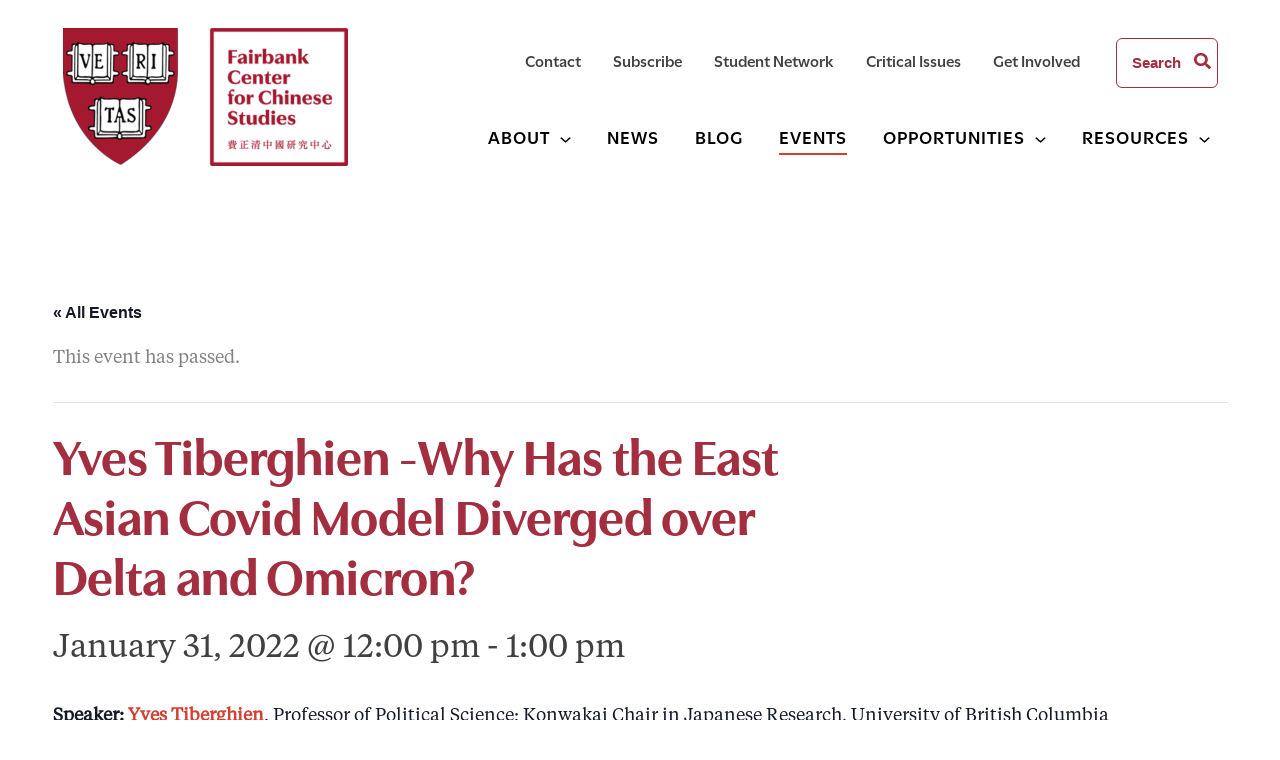

--- FILE ---
content_type: text/plain
request_url: https://www.google-analytics.com/j/collect?v=1&_v=j102&a=1523081947&t=pageview&_s=1&dl=https%3A%2F%2Ffairbank.fas.harvard.edu%2Fevents%2Fyves-tiberghien-why-has-the-east-asian-covid-model-diverged-over-delta-and-omicron%2F&ul=en-us%40posix&dt=Yves%20Tiberghien%20-Why%20Has%20the%20East%20Asian%20Covid%20Model%20Diverged%20over%20Delta%20and%20Omicron%3F%20%E2%80%93%20Fairbank%20Center%20for%20Chinese%20Studies&sr=1280x720&vp=1280x720&_u=IEBAAEABAAAAACAAI~&jid=397672973&gjid=147827851&cid=1890770895.1769470818&tid=UA-61121707-1&_gid=1201973136.1769470818&_r=1&_slc=1&z=316316299
body_size: -453
content:
2,cG-HRDZW9PB73

--- FILE ---
content_type: image/svg+xml
request_url: https://fairbank.fas.harvard.edu/wp-content/themes/fairbank-astra-2021/images/newsletter_icon_gray.svg
body_size: 470
content:
<?xml version="1.0" encoding="UTF-8"?>
<svg width="30px" height="30px" viewBox="0 0 30 30" version="1.1" xmlns="http://www.w3.org/2000/svg" xmlns:xlink="http://www.w3.org/1999/xlink">
    <title>newsletter_icon_gray</title>
    <g id="newsletter_icon_gray" stroke="none" stroke-width="1" fill="none" fill-rule="evenodd">
        <path d="M28.7499,27.9375 L20.25,20.1249 L28.7499,13.6251 L28.7499,27.9375 Z M2.25,28.7499 L10.875,20.8125 L19.125,20.8125 L27.75,28.7499 L2.25,28.7499 Z M1.2498,13.6251 L9.75,20.1249 L1.2498,27.9375 L1.2498,13.6251 Z M4.9998,9.6249 L4.9998,14.9376 L1.6248,12.375 L4.9998,9.6249 Z M6.2499,15.8124 L6.2499,1.2501 L23.7501,1.2501 L23.7501,15.8124 L23.7501,15.8751 L18.9375,19.5624 L11.0625,19.5624 L6.2499,15.8124 C6.2499,15.8751 6.2499,15.8751 6.2499,15.8124 L6.2499,15.8124 Z M24.9999,9.6249 L28.3749,12.375 L24.9999,14.9376 L24.9999,9.6249 Z M30,12.3126 C30,12.1251 29.9376,12 29.8125,11.8749 L24.9999,8.0001 L24.9999,0.6249 C24.9999,0.2499 24.75,0 24.375,0 L5.625,0 C5.25,0 4.9998,0.2499 4.9998,0.6249 L4.9998,8.0001 L0.2499,11.8749 C0.0624,12 0,12.1875 0,12.3126 L0,29.3124 C0.0624,29.6874 0.1875,29.9376 0.6249,30 L29.3751,30 C29.7501,29.9376 30,29.7501 30,29.3751 L30,12.3126 C30,12.375 30,12.3126 30,12.3126 L30,12.3126 Z" id="Fill-1" fill="#404041"></path>
        <path d="M13.24995,5.25 C13.62495,5.25 13.87485,5.0001 13.87485,4.6251 C13.87485,4.2501 13.62495,3.9999 13.24995,3.9999 L8.50005,3.9999 C8.12505,3.9999 7.87485,4.2501 7.87485,4.6251 C7.87485,5.0001 8.12505,5.25 8.50005,5.25 L13.24995,5.25 Z" id="Fill-3" fill="#404041"></path>
        <path d="M8.12505,8.18745 C8.12505,8.56245 8.37495,8.81235 8.74995,8.81235 L21.25005,8.81235 C21.62505,8.81235 21.87495,8.56245 21.87495,8.18745 C21.87495,7.81245 21.62505,7.56255 21.25005,7.56255 L8.74995,7.56255 C8.37495,7.56255 8.12505,7.81245 8.12505,8.18745" id="Fill-5" fill="#404041"></path>
        <path d="M21.2499,11.0625 L8.7498,11.0625 C8.3748,11.0625 8.1249,11.3124 8.1249,11.6874 C8.1249,12.0624 8.3748,12.3126 8.7498,12.3126 L21.2499,12.3126 C21.6249,12.3126 21.8751,12.0624 21.8751,11.6874 C21.8751,11.3124 21.6249,11.0625 21.2499,11.0625" id="Fill-7" fill="#404041"></path>
        <path d="M21.8751,15.25005 C21.8751,14.87505 21.6249,14.62515 21.2499,14.62515 L8.7501,14.62515 C8.3751,14.62515 8.1252,14.87505 8.1252,15.25005 C8.1252,15.62505 8.3751,15.87495 8.7501,15.87495 L21.2499,15.87495 C21.6249,15.87495 21.8751,15.62505 21.8751,15.25005" id="Fill-9" fill="#404041"></path>
    </g>
</svg>